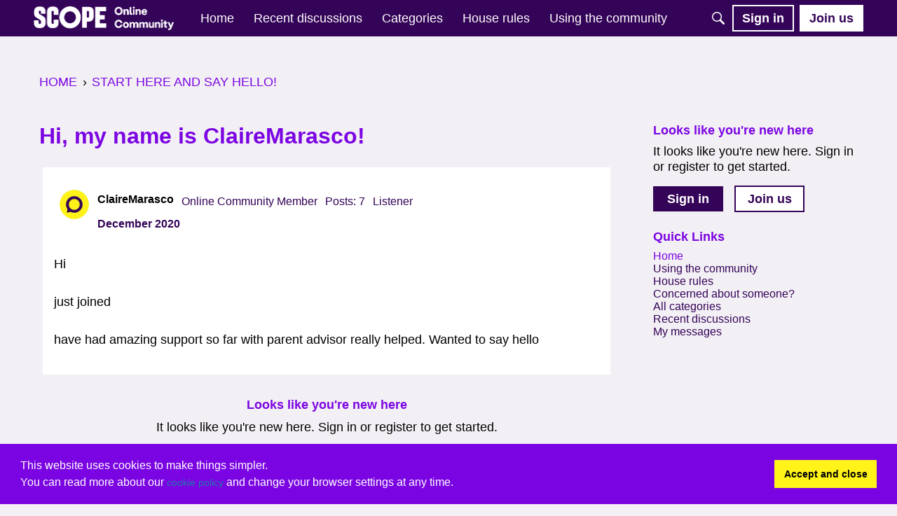

--- FILE ---
content_type: application/x-javascript
request_url: https://forum.scope.org.uk/dist/v2/forum/chunks/addons/badges/Badge.variables.CHw4C8EK.min.js
body_size: -110
content:
import"../../../vendor/vendor/react-core.DB6kRN5F.min.js";import{f as a,bJ as e,bK as i}from"../../../entries/forum.DhcMUVar.min.js";const r=a(()=>e("badges",new i({"sizing.width":"profile.badges.size.width"})));export{r as b};


--- FILE ---
content_type: application/x-javascript
request_url: https://forum.scope.org.uk/dist/v2/forum/chunks/addons/dashboard/MembersSearchDomain.BP9OozsM.min.js
body_size: -145
content:
const __vite__mapDeps=(i,m=__vite__mapDeps,d=(m.f||(m.f=["../lavendermoon/forum.ygDCXjQl.css"])))=>i.map(i=>d[i]);
import{S as e,_ as o}from"../../../entries/forum.DhcMUVar.min.js";const _=new e("members",()=>o(()=>import("./MembersSearchDomain.loadable.Bc047Tt0.min.js"),__vite__mapDeps([0]),import.meta.url));export{_ as M};
